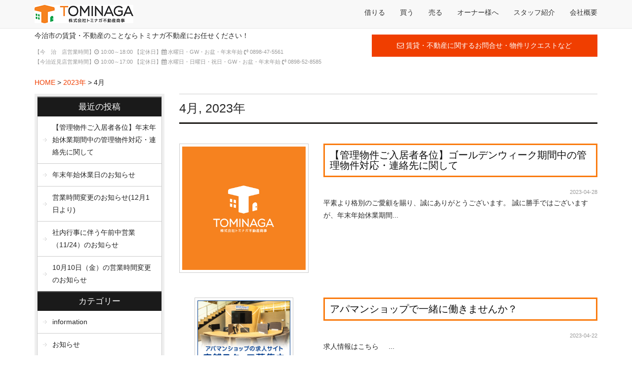

--- FILE ---
content_type: text/html; charset=UTF-8
request_url: https://tominaga-f.co.jp/date/2023/04
body_size: 10188
content:
<!DOCTYPE html>
<html class="no-js" lang="ja">
<head>
<meta http-equiv="content-type" content="text/html; charset=UTF-8">


<!--======= Metas =======-->
<meta charset="utf-8">
<meta name="author" content="トミナガ不動産">
<meta name="robots" content="index,follow">
<meta http-equiv="content-style-type" content="text/css; charset=UTF-8">
<meta http-equiv="content-script-type" content="text/javascript; charset=UTF-8">
<meta http-equiv="content-language" content="ja">
<meta name="viewport" content="width=device-width, initial-scale = 1.0, user-scalable = no">

<!--======= CSS =======-->
<link rel="stylesheet" href="https://tominaga-f.co.jp/web/wp-content/themes/mgm_grid/style.css" type="text/css" media="screen" />
<link rel="stylesheet" href="https://tominaga-f.co.jp/web/wp-content/themes/mgm_grid/css/bootstrap.min.css" type="text/css" media="screen" />
<link rel="stylesheet" href="https://tominaga-f.co.jp/web/wp-content/themes/mgm_grid/css/carousel.css" type="text/css" media="screen" />
<link rel="stylesheet" href="https://tominaga-f.co.jp/web/wp-content/themes/mgm_grid/css/top.css" type="text/css" media="screen" />
<link rel="stylesheet" href="https://tominaga-f.co.jp/web/wp-content/themes/mgm_grid/css/slick.css" type="text/css" media="screen" />
<!--======= webicon =======-->
<link rel="stylesheet" href="http://maxcdn.bootstrapcdn.com/font-awesome/4.3.0/css/font-awesome.min.css">

<!--======= webfont =======-->
<link href='https://fonts.googleapis.com/css?family=Oswald:300' rel='stylesheet' type='text/css'>

<!--======= JS =======-->
<script src="//ajax.googleapis.com/ajax/libs/jquery/1.8.2/jquery.min.js"></script>
<script type="text/javascript" src="https://tominaga-f.co.jp/web/wp-content/themes/mgm_grid/js/easing.js"></script>
<script type="text/javascript" src="https://tominaga-f.co.jp/web/wp-content/themes/mgm_grid/js/nav.js"></script>


<!--[if lt IE 9]>
<![endif]-->

<!--[if lt IE 8]>
<![endif]-->

<script type="text/javascript" src="https://tominaga-f.co.jp/web/wp-content/themes/mgm_grid/js/modernizr.js"></script>

		<!-- All in One SEO 4.0.18 -->
		<title>4月, 2023 | 株式会社トミナガ不動産商事 今治市 賃貸 不動産 賃貸マンション</title>
		<meta name="robots" content="noindex, max-snippet:-1, max-image-preview:large, max-video-preview:-1"/>
		<link rel="canonical" href="https://tominaga-f.co.jp/date/2023/04" />

		<!-- Global site tag (gtag.js) - Google Analytics -->
<script async src="https://www.googletagmanager.com/gtag/js?id=UA-234699948-1"></script>
<script>
 window.dataLayer = window.dataLayer || [];
 function gtag(){dataLayer.push(arguments);}
 gtag('js', new Date());

 gtag('config', 'UA-234699948-1');
</script>
		<script type="application/ld+json" class="aioseo-schema">
			{"@context":"https:\/\/schema.org","@graph":[{"@type":"WebSite","@id":"https:\/\/tominaga-f.co.jp\/#website","url":"https:\/\/tominaga-f.co.jp\/","name":"\u682a\u5f0f\u4f1a\u793e\u30c8\u30df\u30ca\u30ac\u4e0d\u52d5\u7523\u5546\u4e8b \u4eca\u6cbb\u5e02\u3000\u8cc3\u8cb8\u3000\u4e0d\u52d5\u7523\u3000\u8cc3\u8cb8\u30de\u30f3\u30b7\u30e7\u30f3","publisher":{"@id":"https:\/\/tominaga-f.co.jp\/#organization"}},{"@type":"Organization","@id":"https:\/\/tominaga-f.co.jp\/#organization","name":"\u682a\u5f0f\u4f1a\u793e\u30c8\u30df\u30ca\u30ac\u4e0d\u52d5\u7523\u5546\u4e8b \u4eca\u6cbb\u5e02\u3000\u8cc3\u8cb8\u3000\u4e0d\u52d5\u7523\u3000\u8cc3\u8cb8\u30de\u30f3\u30b7\u30e7\u30f3","url":"https:\/\/tominaga-f.co.jp\/"},{"@type":"BreadcrumbList","@id":"https:\/\/tominaga-f.co.jp\/date\/2023\/04\/#breadcrumblist","itemListElement":[{"@type":"ListItem","@id":"https:\/\/tominaga-f.co.jp\/#listItem","position":"1","item":{"@id":"https:\/\/tominaga-f.co.jp\/#item","name":"\u30db\u30fc\u30e0","description":"\u611b\u5a9b\u770c\u30fb\u4eca\u6cbb\u5e02\u3067\u8cc3\u8cb8\u30de\u30f3\u30b7\u30e7\u30f3\u30fb\u30a2\u30d1\u30fc\u30c8\u3092\u304a\u63a2\u3057\u306e\u65b9\u306f\u5275\u696d\u662d\u548c57\u5e74\u306e\u8001\u8217\u5e97 \u30c8\u30df\u30ca\u30ac\u4e0d\u52d5\u7523\u306b\u304a\u4efb\u305b\uff01\u4eba\u6c17\u306e\u8cc3\u8cb8\u7269\u4ef6\u3001\u30da\u30c3\u30c8\u53ef\u8cc3\u8cb8\u7269\u4ef6\u306a\u3069\u3082\u3054\u7d39\u4ecb\u3044\u305f\u3057\u307e\u3059\uff01\u8cc3\u8cb8\u4ee5\u5916\u306b\u3082\u571f\u5730\u30fb\u58f2\u8cb7\u7269\u4ef6\u306a\u3069\u4e0d\u52d5\u7523\u60c5\u5831\u3092\u5e45\u5e83\u304f\u53d6\u308a\u6271\u3063\u3066\u304a\u308a\u307e\u3059\u3002","url":"https:\/\/tominaga-f.co.jp\/"},"nextItem":"https:\/\/tominaga-f.co.jp\/date\/2023\/#listItem"},{"@type":"ListItem","@id":"https:\/\/tominaga-f.co.jp\/date\/2023\/#listItem","position":"2","item":{"@id":"https:\/\/tominaga-f.co.jp\/date\/2023\/#item","name":"2023","url":"https:\/\/tominaga-f.co.jp\/date\/2023\/"},"nextItem":"https:\/\/tominaga-f.co.jp\/date\/2023\/04\/#listItem","previousItem":"https:\/\/tominaga-f.co.jp\/#listItem"},{"@type":"ListItem","@id":"https:\/\/tominaga-f.co.jp\/date\/2023\/04\/#listItem","position":"3","item":{"@id":"https:\/\/tominaga-f.co.jp\/date\/2023\/04\/#item","name":"4\u6708, 2023","url":"https:\/\/tominaga-f.co.jp\/date\/2023\/04\/"},"previousItem":"https:\/\/tominaga-f.co.jp\/date\/2023\/#listItem"}]},{"@type":"CollectionPage","@id":"https:\/\/tominaga-f.co.jp\/date\/2023\/04\/#collectionpage","url":"https:\/\/tominaga-f.co.jp\/date\/2023\/04\/","name":"4\u6708, 2023 | \u682a\u5f0f\u4f1a\u793e\u30c8\u30df\u30ca\u30ac\u4e0d\u52d5\u7523\u5546\u4e8b \u4eca\u6cbb\u5e02 \u8cc3\u8cb8 \u4e0d\u52d5\u7523 \u8cc3\u8cb8\u30de\u30f3\u30b7\u30e7\u30f3","inLanguage":"ja","isPartOf":{"@id":"https:\/\/tominaga-f.co.jp\/#website"},"breadcrumb":{"@id":"https:\/\/tominaga-f.co.jp\/date\/2023\/04\/#breadcrumblist"}}]}
		</script>
		<script type="text/javascript" >
			window.ga=window.ga||function(){(ga.q=ga.q||[]).push(arguments)};ga.l=+new Date;
			ga('create', "UA-25380124-1", 'auto');
			ga('send', 'pageview');
		</script>
		<script async src="https://www.google-analytics.com/analytics.js"></script>
		<!-- All in One SEO -->

<script type="text/javascript">
/* <![CDATA[ */
window._wpemojiSettings = {"baseUrl":"https:\/\/s.w.org\/images\/core\/emoji\/15.0.3\/72x72\/","ext":".png","svgUrl":"https:\/\/s.w.org\/images\/core\/emoji\/15.0.3\/svg\/","svgExt":".svg","source":{"concatemoji":"https:\/\/tominaga-f.co.jp\/web\/wp-includes\/js\/wp-emoji-release.min.js?ver=6.5.7"}};
/*! This file is auto-generated */
!function(i,n){var o,s,e;function c(e){try{var t={supportTests:e,timestamp:(new Date).valueOf()};sessionStorage.setItem(o,JSON.stringify(t))}catch(e){}}function p(e,t,n){e.clearRect(0,0,e.canvas.width,e.canvas.height),e.fillText(t,0,0);var t=new Uint32Array(e.getImageData(0,0,e.canvas.width,e.canvas.height).data),r=(e.clearRect(0,0,e.canvas.width,e.canvas.height),e.fillText(n,0,0),new Uint32Array(e.getImageData(0,0,e.canvas.width,e.canvas.height).data));return t.every(function(e,t){return e===r[t]})}function u(e,t,n){switch(t){case"flag":return n(e,"\ud83c\udff3\ufe0f\u200d\u26a7\ufe0f","\ud83c\udff3\ufe0f\u200b\u26a7\ufe0f")?!1:!n(e,"\ud83c\uddfa\ud83c\uddf3","\ud83c\uddfa\u200b\ud83c\uddf3")&&!n(e,"\ud83c\udff4\udb40\udc67\udb40\udc62\udb40\udc65\udb40\udc6e\udb40\udc67\udb40\udc7f","\ud83c\udff4\u200b\udb40\udc67\u200b\udb40\udc62\u200b\udb40\udc65\u200b\udb40\udc6e\u200b\udb40\udc67\u200b\udb40\udc7f");case"emoji":return!n(e,"\ud83d\udc26\u200d\u2b1b","\ud83d\udc26\u200b\u2b1b")}return!1}function f(e,t,n){var r="undefined"!=typeof WorkerGlobalScope&&self instanceof WorkerGlobalScope?new OffscreenCanvas(300,150):i.createElement("canvas"),a=r.getContext("2d",{willReadFrequently:!0}),o=(a.textBaseline="top",a.font="600 32px Arial",{});return e.forEach(function(e){o[e]=t(a,e,n)}),o}function t(e){var t=i.createElement("script");t.src=e,t.defer=!0,i.head.appendChild(t)}"undefined"!=typeof Promise&&(o="wpEmojiSettingsSupports",s=["flag","emoji"],n.supports={everything:!0,everythingExceptFlag:!0},e=new Promise(function(e){i.addEventListener("DOMContentLoaded",e,{once:!0})}),new Promise(function(t){var n=function(){try{var e=JSON.parse(sessionStorage.getItem(o));if("object"==typeof e&&"number"==typeof e.timestamp&&(new Date).valueOf()<e.timestamp+604800&&"object"==typeof e.supportTests)return e.supportTests}catch(e){}return null}();if(!n){if("undefined"!=typeof Worker&&"undefined"!=typeof OffscreenCanvas&&"undefined"!=typeof URL&&URL.createObjectURL&&"undefined"!=typeof Blob)try{var e="postMessage("+f.toString()+"("+[JSON.stringify(s),u.toString(),p.toString()].join(",")+"));",r=new Blob([e],{type:"text/javascript"}),a=new Worker(URL.createObjectURL(r),{name:"wpTestEmojiSupports"});return void(a.onmessage=function(e){c(n=e.data),a.terminate(),t(n)})}catch(e){}c(n=f(s,u,p))}t(n)}).then(function(e){for(var t in e)n.supports[t]=e[t],n.supports.everything=n.supports.everything&&n.supports[t],"flag"!==t&&(n.supports.everythingExceptFlag=n.supports.everythingExceptFlag&&n.supports[t]);n.supports.everythingExceptFlag=n.supports.everythingExceptFlag&&!n.supports.flag,n.DOMReady=!1,n.readyCallback=function(){n.DOMReady=!0}}).then(function(){return e}).then(function(){var e;n.supports.everything||(n.readyCallback(),(e=n.source||{}).concatemoji?t(e.concatemoji):e.wpemoji&&e.twemoji&&(t(e.twemoji),t(e.wpemoji)))}))}((window,document),window._wpemojiSettings);
/* ]]> */
</script>
	<style type="text/css">
	.wp-pagenavi{float:left !important; }
	</style>
  <style id='wp-emoji-styles-inline-css' type='text/css'>

	img.wp-smiley, img.emoji {
		display: inline !important;
		border: none !important;
		box-shadow: none !important;
		height: 1em !important;
		width: 1em !important;
		margin: 0 0.07em !important;
		vertical-align: -0.1em !important;
		background: none !important;
		padding: 0 !important;
	}
</style>
<link rel='stylesheet' id='wp-block-library-css' href='https://tominaga-f.co.jp/web/wp-includes/css/dist/block-library/style.min.css?ver=6.5.7' type='text/css' media='all' />
<style id='classic-theme-styles-inline-css' type='text/css'>
/*! This file is auto-generated */
.wp-block-button__link{color:#fff;background-color:#32373c;border-radius:9999px;box-shadow:none;text-decoration:none;padding:calc(.667em + 2px) calc(1.333em + 2px);font-size:1.125em}.wp-block-file__button{background:#32373c;color:#fff;text-decoration:none}
</style>
<style id='global-styles-inline-css' type='text/css'>
body{--wp--preset--color--black: #000000;--wp--preset--color--cyan-bluish-gray: #abb8c3;--wp--preset--color--white: #ffffff;--wp--preset--color--pale-pink: #f78da7;--wp--preset--color--vivid-red: #cf2e2e;--wp--preset--color--luminous-vivid-orange: #ff6900;--wp--preset--color--luminous-vivid-amber: #fcb900;--wp--preset--color--light-green-cyan: #7bdcb5;--wp--preset--color--vivid-green-cyan: #00d084;--wp--preset--color--pale-cyan-blue: #8ed1fc;--wp--preset--color--vivid-cyan-blue: #0693e3;--wp--preset--color--vivid-purple: #9b51e0;--wp--preset--gradient--vivid-cyan-blue-to-vivid-purple: linear-gradient(135deg,rgba(6,147,227,1) 0%,rgb(155,81,224) 100%);--wp--preset--gradient--light-green-cyan-to-vivid-green-cyan: linear-gradient(135deg,rgb(122,220,180) 0%,rgb(0,208,130) 100%);--wp--preset--gradient--luminous-vivid-amber-to-luminous-vivid-orange: linear-gradient(135deg,rgba(252,185,0,1) 0%,rgba(255,105,0,1) 100%);--wp--preset--gradient--luminous-vivid-orange-to-vivid-red: linear-gradient(135deg,rgba(255,105,0,1) 0%,rgb(207,46,46) 100%);--wp--preset--gradient--very-light-gray-to-cyan-bluish-gray: linear-gradient(135deg,rgb(238,238,238) 0%,rgb(169,184,195) 100%);--wp--preset--gradient--cool-to-warm-spectrum: linear-gradient(135deg,rgb(74,234,220) 0%,rgb(151,120,209) 20%,rgb(207,42,186) 40%,rgb(238,44,130) 60%,rgb(251,105,98) 80%,rgb(254,248,76) 100%);--wp--preset--gradient--blush-light-purple: linear-gradient(135deg,rgb(255,206,236) 0%,rgb(152,150,240) 100%);--wp--preset--gradient--blush-bordeaux: linear-gradient(135deg,rgb(254,205,165) 0%,rgb(254,45,45) 50%,rgb(107,0,62) 100%);--wp--preset--gradient--luminous-dusk: linear-gradient(135deg,rgb(255,203,112) 0%,rgb(199,81,192) 50%,rgb(65,88,208) 100%);--wp--preset--gradient--pale-ocean: linear-gradient(135deg,rgb(255,245,203) 0%,rgb(182,227,212) 50%,rgb(51,167,181) 100%);--wp--preset--gradient--electric-grass: linear-gradient(135deg,rgb(202,248,128) 0%,rgb(113,206,126) 100%);--wp--preset--gradient--midnight: linear-gradient(135deg,rgb(2,3,129) 0%,rgb(40,116,252) 100%);--wp--preset--font-size--small: 13px;--wp--preset--font-size--medium: 20px;--wp--preset--font-size--large: 36px;--wp--preset--font-size--x-large: 42px;--wp--preset--spacing--20: 0.44rem;--wp--preset--spacing--30: 0.67rem;--wp--preset--spacing--40: 1rem;--wp--preset--spacing--50: 1.5rem;--wp--preset--spacing--60: 2.25rem;--wp--preset--spacing--70: 3.38rem;--wp--preset--spacing--80: 5.06rem;--wp--preset--shadow--natural: 6px 6px 9px rgba(0, 0, 0, 0.2);--wp--preset--shadow--deep: 12px 12px 50px rgba(0, 0, 0, 0.4);--wp--preset--shadow--sharp: 6px 6px 0px rgba(0, 0, 0, 0.2);--wp--preset--shadow--outlined: 6px 6px 0px -3px rgba(255, 255, 255, 1), 6px 6px rgba(0, 0, 0, 1);--wp--preset--shadow--crisp: 6px 6px 0px rgba(0, 0, 0, 1);}:where(.is-layout-flex){gap: 0.5em;}:where(.is-layout-grid){gap: 0.5em;}body .is-layout-flex{display: flex;}body .is-layout-flex{flex-wrap: wrap;align-items: center;}body .is-layout-flex > *{margin: 0;}body .is-layout-grid{display: grid;}body .is-layout-grid > *{margin: 0;}:where(.wp-block-columns.is-layout-flex){gap: 2em;}:where(.wp-block-columns.is-layout-grid){gap: 2em;}:where(.wp-block-post-template.is-layout-flex){gap: 1.25em;}:where(.wp-block-post-template.is-layout-grid){gap: 1.25em;}.has-black-color{color: var(--wp--preset--color--black) !important;}.has-cyan-bluish-gray-color{color: var(--wp--preset--color--cyan-bluish-gray) !important;}.has-white-color{color: var(--wp--preset--color--white) !important;}.has-pale-pink-color{color: var(--wp--preset--color--pale-pink) !important;}.has-vivid-red-color{color: var(--wp--preset--color--vivid-red) !important;}.has-luminous-vivid-orange-color{color: var(--wp--preset--color--luminous-vivid-orange) !important;}.has-luminous-vivid-amber-color{color: var(--wp--preset--color--luminous-vivid-amber) !important;}.has-light-green-cyan-color{color: var(--wp--preset--color--light-green-cyan) !important;}.has-vivid-green-cyan-color{color: var(--wp--preset--color--vivid-green-cyan) !important;}.has-pale-cyan-blue-color{color: var(--wp--preset--color--pale-cyan-blue) !important;}.has-vivid-cyan-blue-color{color: var(--wp--preset--color--vivid-cyan-blue) !important;}.has-vivid-purple-color{color: var(--wp--preset--color--vivid-purple) !important;}.has-black-background-color{background-color: var(--wp--preset--color--black) !important;}.has-cyan-bluish-gray-background-color{background-color: var(--wp--preset--color--cyan-bluish-gray) !important;}.has-white-background-color{background-color: var(--wp--preset--color--white) !important;}.has-pale-pink-background-color{background-color: var(--wp--preset--color--pale-pink) !important;}.has-vivid-red-background-color{background-color: var(--wp--preset--color--vivid-red) !important;}.has-luminous-vivid-orange-background-color{background-color: var(--wp--preset--color--luminous-vivid-orange) !important;}.has-luminous-vivid-amber-background-color{background-color: var(--wp--preset--color--luminous-vivid-amber) !important;}.has-light-green-cyan-background-color{background-color: var(--wp--preset--color--light-green-cyan) !important;}.has-vivid-green-cyan-background-color{background-color: var(--wp--preset--color--vivid-green-cyan) !important;}.has-pale-cyan-blue-background-color{background-color: var(--wp--preset--color--pale-cyan-blue) !important;}.has-vivid-cyan-blue-background-color{background-color: var(--wp--preset--color--vivid-cyan-blue) !important;}.has-vivid-purple-background-color{background-color: var(--wp--preset--color--vivid-purple) !important;}.has-black-border-color{border-color: var(--wp--preset--color--black) !important;}.has-cyan-bluish-gray-border-color{border-color: var(--wp--preset--color--cyan-bluish-gray) !important;}.has-white-border-color{border-color: var(--wp--preset--color--white) !important;}.has-pale-pink-border-color{border-color: var(--wp--preset--color--pale-pink) !important;}.has-vivid-red-border-color{border-color: var(--wp--preset--color--vivid-red) !important;}.has-luminous-vivid-orange-border-color{border-color: var(--wp--preset--color--luminous-vivid-orange) !important;}.has-luminous-vivid-amber-border-color{border-color: var(--wp--preset--color--luminous-vivid-amber) !important;}.has-light-green-cyan-border-color{border-color: var(--wp--preset--color--light-green-cyan) !important;}.has-vivid-green-cyan-border-color{border-color: var(--wp--preset--color--vivid-green-cyan) !important;}.has-pale-cyan-blue-border-color{border-color: var(--wp--preset--color--pale-cyan-blue) !important;}.has-vivid-cyan-blue-border-color{border-color: var(--wp--preset--color--vivid-cyan-blue) !important;}.has-vivid-purple-border-color{border-color: var(--wp--preset--color--vivid-purple) !important;}.has-vivid-cyan-blue-to-vivid-purple-gradient-background{background: var(--wp--preset--gradient--vivid-cyan-blue-to-vivid-purple) !important;}.has-light-green-cyan-to-vivid-green-cyan-gradient-background{background: var(--wp--preset--gradient--light-green-cyan-to-vivid-green-cyan) !important;}.has-luminous-vivid-amber-to-luminous-vivid-orange-gradient-background{background: var(--wp--preset--gradient--luminous-vivid-amber-to-luminous-vivid-orange) !important;}.has-luminous-vivid-orange-to-vivid-red-gradient-background{background: var(--wp--preset--gradient--luminous-vivid-orange-to-vivid-red) !important;}.has-very-light-gray-to-cyan-bluish-gray-gradient-background{background: var(--wp--preset--gradient--very-light-gray-to-cyan-bluish-gray) !important;}.has-cool-to-warm-spectrum-gradient-background{background: var(--wp--preset--gradient--cool-to-warm-spectrum) !important;}.has-blush-light-purple-gradient-background{background: var(--wp--preset--gradient--blush-light-purple) !important;}.has-blush-bordeaux-gradient-background{background: var(--wp--preset--gradient--blush-bordeaux) !important;}.has-luminous-dusk-gradient-background{background: var(--wp--preset--gradient--luminous-dusk) !important;}.has-pale-ocean-gradient-background{background: var(--wp--preset--gradient--pale-ocean) !important;}.has-electric-grass-gradient-background{background: var(--wp--preset--gradient--electric-grass) !important;}.has-midnight-gradient-background{background: var(--wp--preset--gradient--midnight) !important;}.has-small-font-size{font-size: var(--wp--preset--font-size--small) !important;}.has-medium-font-size{font-size: var(--wp--preset--font-size--medium) !important;}.has-large-font-size{font-size: var(--wp--preset--font-size--large) !important;}.has-x-large-font-size{font-size: var(--wp--preset--font-size--x-large) !important;}
.wp-block-navigation a:where(:not(.wp-element-button)){color: inherit;}
:where(.wp-block-post-template.is-layout-flex){gap: 1.25em;}:where(.wp-block-post-template.is-layout-grid){gap: 1.25em;}
:where(.wp-block-columns.is-layout-flex){gap: 2em;}:where(.wp-block-columns.is-layout-grid){gap: 2em;}
.wp-block-pullquote{font-size: 1.5em;line-height: 1.6;}
</style>
<link rel='stylesheet' id='biz-cal-style-css' href='https://tominaga-f.co.jp/web/wp-content/plugins/biz-calendar/biz-cal.css?ver=2.2.0' type='text/css' media='all' />
<link rel='stylesheet' id='wc-shortcodes-style-css' href='https://tominaga-f.co.jp/web/wp-content/plugins/wc-shortcodes/public/assets/css/style.css?ver=3.46' type='text/css' media='all' />
<link rel='stylesheet' id='wordpresscanvas-font-awesome-css' href='https://tominaga-f.co.jp/web/wp-content/plugins/wc-shortcodes/public/assets/css/font-awesome.min.css?ver=4.7.0' type='text/css' media='all' />
<link rel='stylesheet' id='jquery.lightbox.min.css-css' href='https://tominaga-f.co.jp/web/wp-content/plugins/wp-jquery-lightbox/styles/lightbox.min.css?ver=1.4.8' type='text/css' media='all' />
<link rel='stylesheet' id='wp-pagenavi-style-css' href='https://tominaga-f.co.jp/web/wp-content/plugins/wp-pagenavi-style/css/css3_black.css?ver=1.0' type='text/css' media='all' />
<script type="text/javascript" src="https://tominaga-f.co.jp/web/wp-includes/js/jquery/jquery.min.js?ver=3.7.1" id="jquery-core-js"></script>
<script type="text/javascript" src="https://tominaga-f.co.jp/web/wp-includes/js/jquery/jquery-migrate.min.js?ver=3.4.1" id="jquery-migrate-js"></script>
<script type="text/javascript" id="biz-cal-script-js-extra">
/* <![CDATA[ */
var bizcalOptions = {"holiday_title":"\u5b9a\u4f11\u65e5","wed":"on","temp_holidays":"2025-11-18\r\n2025-12-29\r\n2025-12-30\r\n2025-12-31\r\n2026-01-01\r\n2026-01-02\r\n2026-01-03\r\n2026-01-04\r\n2026-01-05","temp_weekdays":"2026-01-07","eventday_title":"12\/28\u306f12\u6642\u8fc4\u306e\u55b6\u696d(PM\u4f11\u696d)","eventday_url":"","eventdays":"2025-12-28","month_limit":"\u6307\u5b9a","nextmonthlimit":"1","prevmonthlimit":"0","plugindir":"https:\/\/tominaga-f.co.jp\/web\/wp-content\/plugins\/biz-calendar\/","national_holiday":""};
/* ]]> */
</script>
<script type="text/javascript" src="https://tominaga-f.co.jp/web/wp-content/plugins/biz-calendar/calendar.js?ver=2.2.0" id="biz-cal-script-js"></script>
<link rel="https://api.w.org/" href="https://tominaga-f.co.jp/wp-json/" /><link rel="EditURI" type="application/rsd+xml" title="RSD" href="https://tominaga-f.co.jp/web/xmlrpc.php?rsd" />
	<style type="text/css">
	 .wp-pagenavi
	{
		font-size:12px !important;
	}
	</style>
	<style type="text/css">.recentcomments a{display:inline !important;padding:0 !important;margin:0 !important;}</style></head>
<body>
<!--======= headder =======--> 




<nav class="navbar navbar-default navbar-fixed-top">
<div class="container">
      <div class="navbar-header">
        <button type="button" class="navbar-toggle collapsed" data-toggle="collapse" data-target="#patern" aria-expanded="false">
          <span class="icon-bar"></span>
          <span class="icon-bar"></span>
          <span class="icon-bar"></span>
        </button>
  			<p class="m10-top"><a href="https://tominaga-f.co.jp"><img src="https://tominaga-f.co.jp/web/wp-content/themes/mgm_grid/images/logo.png" alt="今治市の賃貸・不動産のことならトミナガ不動産にお任せください！"></a></p>
      </div>

      <div id="patern" class="navbar-collapse collapse" aria-expanded="false" style="height: 1px;">
        <ul class="nav navbar-nav navbar-right cu">
          <li><a href="https://tominaga-f.co.jp/rental/">借りる</a></li>
          <li><a href="https://tominaga-f.co.jp/buy/">買う</a></li>
          <li><a href="https://tominaga-f.co.jp/sell/">売る</a></li>
          <li><a href="https://tominaga-f.co.jp/owner/">オーナー様へ</a></li>
          <li><a href="https://tominaga-f.co.jp/staff/">スタッフ紹介</a></li>
          <li><a href="https://tominaga-f.co.jp/company/">会社概要</a></li>
        </ul>
      </div>
      </div>
    </nav>

<!-- #head -->
<div class="header m60-top">
  <div class="container">
    <div class="row">
        <div class="col-sm-7">
        <p>今治市の賃貸・不動産のことならトミナガ不動産にお任せください！</p>
        <p class="txt-small">【今　治　店営業時間】<i class="fa fa-clock-o" aria-hidden="true"></i> 10:00～18:00 【定休日】<i class="fa fa-calendar" aria-hidden="true"></i> 水曜日・GW・お盆・年末年始 <i class="fa fa-volume-control-phone" aria-hidden="true"></i> 0898-47-5561<br>
        【今治近見店営業時間】<i class="fa fa-clock-o" aria-hidden="true"></i> 10:00～17:00 【定休日】<i class="fa fa-calendar" aria-hidden="true"></i> 水曜日・日曜日・祝日・GW・お盆・年末年始 <i class="fa fa-volume-control-phone" aria-hidden="true"></i> 0898-52-8585</p>        

      </div>
          <div class="col-sm-5 col-xs-none">
        <div class="bt_request"><a href="https://tominaga-f.co.jp/contact/"><i class="fa fa-envelope-o" aria-hidden="true"></i> 賃貸・不動産に関するお問合せ・物件リクエストなど</a></div>
      </div>
        </div>
      </div>
    </div>

<!-- #PAN -->
<div id="pls">
<div class="container">
<div class="row">
<div class="col-md-12">
<div id="pan">
    <!-- Breadcrumb NavXT 6.6.0 -->
<span property="itemListElement" typeof="ListItem"><a property="item" typeof="WebPage" title="株式会社トミナガ不動産商事 今治市　賃貸　不動産　賃貸マンションへ移動" href="https://tominaga-f.co.jp" class="home"><span property="name">HOME</span></a><meta property="position" content="1"></span> &gt; <span property="itemListElement" typeof="ListItem"><a property="item" typeof="WebPage" title="2023年のアーカイブへ移動" href="https://tominaga-f.co.jp/date/2023" class="archive date-year"><span property="name">2023年</span></a><meta property="position" content="2"></span> &gt; <span property="itemListElement" typeof="ListItem"><span property="name">4月</span><meta property="position" content="3"></span>  </div></div></div></div></div>
<!-- メインコンテンツ -->
<div class="container">
<div class="row">
<div class="col-md-9 col-md-push-3">
<div id="main">
               <!-- カテゴリーアーカイブの場合 *2 -->
       <!-- 年月を表示 -->
        <h1 class="pagetitle"> 4月, 2023年</h1>
<!-- 年別アーカイブの場合 *2 -->
       

<div class="row">
          
    <div class="col-sm-12 m40-bottom">
    <div class="row">
    <div class="col-sm-4">
    <div class="pickup"><p>
        <a href="https://tominaga-f.co.jp/information/22952">
	  <img src="https://tominaga-f.co.jp/web/wp-content/themes/mgm_grid/images/eye.jpg" alt="*" /></a></p></div>
      </div>
<div class="col-sm-8">
      <h2 id="post-22952"><a href="https://tominaga-f.co.jp/information/22952">
        【管理物件ご入居者各位】ゴールデンウィーク期間中の管理物件対応・連絡先に関して        </a></h2>
      <div id="date">
        2023-04-28</div>
        
<p>
          
平素より格別のご愛顧を賜り、誠にありがとうございます。 誠に勝手ではございますが、年末年始休業期間...          </p>        
      </div>
      </div>
      </div>


          
    <div class="col-sm-12 m40-bottom">
    <div class="row">
    <div class="col-sm-4">
    <div class="pickup"><p>
        <a href="https://tominaga-f.co.jp/information/22947">
	  <img width="200" height="200" src="https://tominaga-f.co.jp/web/wp-content/uploads/2023/04/bnr_200x200_B.jpg" class="attachment-post-thumbnail size-post-thumbnail wp-post-image" alt="" decoding="async" /></a></p></div>
      </div>
<div class="col-sm-8">
      <h2 id="post-22947"><a href="https://tominaga-f.co.jp/information/22947">
        アパマンショップで一緒に働きませんか？        </a></h2>
      <div id="date">
        2023-04-22</div>
        
<p>
          
求人情報はこちら
&nbsp;
&nbsp;
...          </p>        
      </div>
      </div>
      </div>


          
    <div class="col-sm-12 m40-bottom">
    <div class="row">
    <div class="col-sm-4">
    <div class="pickup"><p>
        <a href="https://tominaga-f.co.jp/news/22938">
	  <img width="335" height="261" src="https://tominaga-f.co.jp/web/wp-content/uploads/2023/04/s.jpg" class="attachment-post-thumbnail size-post-thumbnail wp-post-image" alt="" decoding="async" fetchpriority="high" srcset="https://tominaga-f.co.jp/web/wp-content/uploads/2023/04/s.jpg 335w, https://tominaga-f.co.jp/web/wp-content/uploads/2023/04/s-300x234.jpg 300w" sizes="(max-width: 335px) 100vw, 335px" /></a></p></div>
      </div>
<div class="col-sm-8">
      <h2 id="post-22938"><a href="https://tominaga-f.co.jp/news/22938">
        ゴールデンウィーク期間中の営業日と休業日のお知らせ        </a></h2>
      <div id="date">
        2023-04-11</div>
        
<p>
          誠に勝手ながら、ゴールデン期間中の営業日及び休業日を下記のとおりとさせていただきます。
■ゴールデン...          </p>        
      </div>
      </div>
      </div>


        
    
	</div>
    </div>
</div>
<!-- サイドバー（右側） -->

<div class="col-md-3 col-md-pull-9">
  <div id="sidebar">
    <div id="sidebar1">
      <div id="sidebar_box">
        
		<div>
		<h3>最近の投稿</h3>
		<ul>
											<li>
					<a href="https://tominaga-f.co.jp/information/24256">【管理物件ご入居者各位】年末年始休業期間中の管理物件対応・連絡先に関して</a>
									</li>
											<li>
					<a href="https://tominaga-f.co.jp/information/23976">年末年始休業日のお知らせ</a>
									</li>
											<li>
					<a href="https://tominaga-f.co.jp/information/24236">営業時間変更のお知らせ(12月1日より)</a>
									</li>
											<li>
					<a href="https://tominaga-f.co.jp/news/24233">社内行事に伴う午前中営業（11/24）のお知らせ</a>
									</li>
											<li>
					<a href="https://tominaga-f.co.jp/news/24217">10月10日（金）の営業時間変更のお知らせ</a>
									</li>
					</ul>

		</div><div><h3>カテゴリー</h3>
			<ul>
					<li class="cat-item cat-item-1"><a href="https://tominaga-f.co.jp/category/information">information</a>
</li>
	<li class="cat-item cat-item-2"><a href="https://tominaga-f.co.jp/category/news">お知らせ</a>
</li>
	<li class="cat-item cat-item-5"><a href="https://tominaga-f.co.jp/category/campaign">キャンペーン</a>
</li>
	<li class="cat-item cat-item-3"><a href="https://tominaga-f.co.jp/category/chiiki-column">地域コラム</a>
</li>
			</ul>

			</div><div><h3>アーカイブ</h3>
			<ul>
					<li><a href='https://tominaga-f.co.jp/date/2025/12'>2025年12月</a></li>
	<li><a href='https://tominaga-f.co.jp/date/2025/11'>2025年11月</a></li>
	<li><a href='https://tominaga-f.co.jp/date/2025/10'>2025年10月</a></li>
	<li><a href='https://tominaga-f.co.jp/date/2025/09'>2025年9月</a></li>
	<li><a href='https://tominaga-f.co.jp/date/2025/08'>2025年8月</a></li>
	<li><a href='https://tominaga-f.co.jp/date/2025/07'>2025年7月</a></li>
	<li><a href='https://tominaga-f.co.jp/date/2025/05'>2025年5月</a></li>
	<li><a href='https://tominaga-f.co.jp/date/2025/04'>2025年4月</a></li>
	<li><a href='https://tominaga-f.co.jp/date/2025/03'>2025年3月</a></li>
	<li><a href='https://tominaga-f.co.jp/date/2025/02'>2025年2月</a></li>
	<li><a href='https://tominaga-f.co.jp/date/2024/12'>2024年12月</a></li>
	<li><a href='https://tominaga-f.co.jp/date/2024/11'>2024年11月</a></li>
	<li><a href='https://tominaga-f.co.jp/date/2024/08'>2024年8月</a></li>
	<li><a href='https://tominaga-f.co.jp/date/2024/07'>2024年7月</a></li>
	<li><a href='https://tominaga-f.co.jp/date/2024/06'>2024年6月</a></li>
	<li><a href='https://tominaga-f.co.jp/date/2024/04'>2024年4月</a></li>
	<li><a href='https://tominaga-f.co.jp/date/2024/03'>2024年3月</a></li>
	<li><a href='https://tominaga-f.co.jp/date/2024/02'>2024年2月</a></li>
	<li><a href='https://tominaga-f.co.jp/date/2023/12'>2023年12月</a></li>
	<li><a href='https://tominaga-f.co.jp/date/2023/11'>2023年11月</a></li>
	<li><a href='https://tominaga-f.co.jp/date/2023/10'>2023年10月</a></li>
	<li><a href='https://tominaga-f.co.jp/date/2023/08'>2023年8月</a></li>
	<li><a href='https://tominaga-f.co.jp/date/2023/07'>2023年7月</a></li>
	<li><a href='https://tominaga-f.co.jp/date/2023/05'>2023年5月</a></li>
	<li><a href='https://tominaga-f.co.jp/date/2023/04' aria-current="page">2023年4月</a></li>
	<li><a href='https://tominaga-f.co.jp/date/2023/03'>2023年3月</a></li>
	<li><a href='https://tominaga-f.co.jp/date/2023/02'>2023年2月</a></li>
	<li><a href='https://tominaga-f.co.jp/date/2023/01'>2023年1月</a></li>
	<li><a href='https://tominaga-f.co.jp/date/2022/12'>2022年12月</a></li>
	<li><a href='https://tominaga-f.co.jp/date/2022/10'>2022年10月</a></li>
	<li><a href='https://tominaga-f.co.jp/date/2022/08'>2022年8月</a></li>
	<li><a href='https://tominaga-f.co.jp/date/2022/07'>2022年7月</a></li>
	<li><a href='https://tominaga-f.co.jp/date/2022/05'>2022年5月</a></li>
	<li><a href='https://tominaga-f.co.jp/date/2022/04'>2022年4月</a></li>
	<li><a href='https://tominaga-f.co.jp/date/2022/03'>2022年3月</a></li>
	<li><a href='https://tominaga-f.co.jp/date/2022/02'>2022年2月</a></li>
	<li><a href='https://tominaga-f.co.jp/date/2022/01'>2022年1月</a></li>
	<li><a href='https://tominaga-f.co.jp/date/2021/09'>2021年9月</a></li>
	<li><a href='https://tominaga-f.co.jp/date/2021/08'>2021年8月</a></li>
	<li><a href='https://tominaga-f.co.jp/date/2021/04'>2021年4月</a></li>
	<li><a href='https://tominaga-f.co.jp/date/2021/03'>2021年3月</a></li>
	<li><a href='https://tominaga-f.co.jp/date/2021/01'>2021年1月</a></li>
	<li><a href='https://tominaga-f.co.jp/date/2020/12'>2020年12月</a></li>
	<li><a href='https://tominaga-f.co.jp/date/2020/11'>2020年11月</a></li>
	<li><a href='https://tominaga-f.co.jp/date/2020/10'>2020年10月</a></li>
	<li><a href='https://tominaga-f.co.jp/date/2020/08'>2020年8月</a></li>
	<li><a href='https://tominaga-f.co.jp/date/2020/06'>2020年6月</a></li>
	<li><a href='https://tominaga-f.co.jp/date/2020/04'>2020年4月</a></li>
	<li><a href='https://tominaga-f.co.jp/date/2020/03'>2020年3月</a></li>
	<li><a href='https://tominaga-f.co.jp/date/2020/02'>2020年2月</a></li>
	<li><a href='https://tominaga-f.co.jp/date/2019/12'>2019年12月</a></li>
	<li><a href='https://tominaga-f.co.jp/date/2019/09'>2019年9月</a></li>
	<li><a href='https://tominaga-f.co.jp/date/2019/08'>2019年8月</a></li>
	<li><a href='https://tominaga-f.co.jp/date/2019/07'>2019年7月</a></li>
	<li><a href='https://tominaga-f.co.jp/date/2019/05'>2019年5月</a></li>
	<li><a href='https://tominaga-f.co.jp/date/2019/03'>2019年3月</a></li>
	<li><a href='https://tominaga-f.co.jp/date/2019/01'>2019年1月</a></li>
	<li><a href='https://tominaga-f.co.jp/date/2018/12'>2018年12月</a></li>
	<li><a href='https://tominaga-f.co.jp/date/2018/11'>2018年11月</a></li>
	<li><a href='https://tominaga-f.co.jp/date/2018/09'>2018年9月</a></li>
	<li><a href='https://tominaga-f.co.jp/date/2018/08'>2018年8月</a></li>
	<li><a href='https://tominaga-f.co.jp/date/2018/06'>2018年6月</a></li>
	<li><a href='https://tominaga-f.co.jp/date/2018/05'>2018年5月</a></li>
	<li><a href='https://tominaga-f.co.jp/date/2018/04'>2018年4月</a></li>
	<li><a href='https://tominaga-f.co.jp/date/2018/02'>2018年2月</a></li>
	<li><a href='https://tominaga-f.co.jp/date/2018/01'>2018年1月</a></li>
	<li><a href='https://tominaga-f.co.jp/date/2017/12'>2017年12月</a></li>
	<li><a href='https://tominaga-f.co.jp/date/2017/09'>2017年9月</a></li>
	<li><a href='https://tominaga-f.co.jp/date/2017/07'>2017年7月</a></li>
	<li><a href='https://tominaga-f.co.jp/date/2017/05'>2017年5月</a></li>
	<li><a href='https://tominaga-f.co.jp/date/2017/04'>2017年4月</a></li>
	<li><a href='https://tominaga-f.co.jp/date/2017/01'>2017年1月</a></li>
	<li><a href='https://tominaga-f.co.jp/date/2016/12'>2016年12月</a></li>
	<li><a href='https://tominaga-f.co.jp/date/2016/11'>2016年11月</a></li>
			</ul>

			</div><div><h3>営業カレンダー</h3><div id='biz_calendar'></div></div>      </div>
    </div>
  </div>
</div>

</div></div>

<!--======= fotter =======-->

<p class="pageup"><a href="#pageup"><img src="https://tominaga-f.co.jp/web/wp-content/themes/mgm_grid/images/pageup.png"></a></p>
<div id="foot">
  <div class="container">
    <div class="row">
      <div class="col-xs-6 col-md-8">
        <div class="bt_request"><a href="https://tominaga-f.co.jp/contact/"><i class="fa fa-envelope-o" aria-hidden="true"></i> 賃貸・不動産に関するお問合せ・物件リクエストなど</a></div>
      </div>
      <div class="col-xs-6 col-md-2 txt-center"> <a href="#"><img src="https://tominaga-f.co.jp/web/wp-content/themes/mgm_grid/images/twitter.png" alt="Twitter"></a> </div>
      <div class="col-xs-6 col-md-2 txt-center"> <a href="#"><img src="https://tominaga-f.co.jp/web/wp-content/themes/mgm_grid/images/facebook.png" alt="facebook"></a> </div>
    </div>
  </div>
</div>
<div id="footerUpper">
  <div class="container">
    <div class="row">
      <div class="col-xs-6 col-sm-3 col-md-2">
        <h4><a href="https://tominaga-f.co.jp/rental/">借りる</a><i class="fa fa-external-link" aria-hidden="true"></i> </h4>
        <ul>
          <li><a href="https://tominaga-f.co.jp/rental_category/osusume">おすすめ物件</a></li>
          <li><a href="https://tominaga-f.co.jp/rental_category/tenpo">貸店舗・賃貸事務所</a></li>
          <li><a href="https://tominaga-f.co.jp/rental_category/parking">駐車場</a></li>
          <li><a href="http://www.apamanshop.com/search/OemJump.asp?oem_id=1988" target="_blank">詳細条件からお部屋探し</a></li>
          <li><a href="http://www.apamanshop.com/search/OemJump.asp?oem_id=1989" target="_blank">地図から簡単お部屋探し</a></li>
          <li><a href="http://www.apamanshop.com/ehime/kodawari/1/" target="_blank">ペット相談可物件</a></li>
          <li><a href="http://www.apamanshop.com/ehime/kodawari/2/" target="_blank">新築物件</a></li>
          <li><a href="http://www.apamanshop.com/search/OemJump.asp?oem_id=1987" target="_blank">敷金礼金0物件</a></li>
        </ul>
      </div>
      <div class="col-xs-6 col-sm-3 col-md-2">
        <h4><a href="https://tominaga-f.co.jp/buy/">買う</a><i class="fa fa-external-link" aria-hidden="true"></i> </h4>
        <ul>
          <li><a href="https://tominaga-f.co.jp/buy_category/tochi">売土地</a></li>
          <li><a href="https://tominaga-f.co.jp/buy_category/jyutaku">売住宅</a></li>
          <li><a href="https://tominaga-f.co.jp/buy_category/mansion">売マンション</a></li>
          <li><a href="https://tominaga-f.co.jp/buy_category/syueki">収益物件</a></li>
          <li><a href="https://tominaga-f.co.jp/buy_category/jigyo">事業用</a></li>
        </ul>
      </div>
      <div class="col-xs-6 col-sm-3 col-md-2">
        <h4>賃貸・不動産情報</h4>
        <ul>
          <li><a href="https://tominaga-f.co.jp/sell/">売る</a></li>
          <li><a href="https://tominaga-f.co.jp/owner/">オーナー様へ</a></li>
          <li><a href="https://tominaga-f.co.jp/action/">私たちの取り組み</a></li>
          <li><a href="https://tominaga-f.co.jp/topic/">お役立ち情報</a></li>
          <li><a href="https://tominaga-f.co.jp/company/">企業情報</a></li>
          <li><a href="https://tominaga-f.co.jp/link/">関連リンク</a></li>
        </ul>
      </div>
      <div class="col-xs-6 col-sm-3 col-md-2">
        <h4>トミナガ不動産</h4>
        <ul>
          <li><a href="https://tominaga-f.co.jp/company/">会社概要</a></li>
          <li><a href="https://tominaga-f.co.jp/staff/">スタッフ紹介</a></li>
          <li><a href="https://apamanshop-job.net/jobfind-pc/area/All?freeword=%E4%BB%8A%E6%B2%BB%E5%BA%97" target="_blank">リクルート</a></li>
          <li><a href="https://tominaga-f.co.jp/policy/">プライバシーポリシー</a></li>
          <li><a href="https://tominaga-f.co.jp/contact/">お問い合わせ</a></li>
        </ul>
      </div>
      <div class="col-xs-12 col-md-4">
        <p><a href="https://tominaga-f.co.jp"><img src="https://tominaga-f.co.jp/web/wp-content/themes/mgm_grid/images/logo2.png" alt="トミナガ不動産"></a></p>
        <p>〒799-1502　愛媛県今治市喜田村六丁目4番7号<br>
          【営業時間】10:00～18:00 定休日：水曜日・GW・お盆・年末年始<br>
          TEL：0898-47-5561　FAX：0898-47-5562</p>
        <p>〒794-0004 今治市鐘場町二丁目3番55号<br>
          【営業時間】10:00～17:00 定休日：水曜・土曜・日曜・祝日<br>
          TEL：0898-52-8585　FAX：0898-52-8575</p>
        <p>不動産売買仲介・不動産賃貸仲介・コンサルタント事業・リフォーム・賃貸管理</p>
      </div>
    </div>
  </div>
</div>
<address>
<span class="font-gf">Copyright © 2016 TOMINAGA Fudosan. All rights reserved.</span>
</address>
<!--======= fotter 固定メニュー =======-->

<ul class="footer_menu">
  <li><a href="https://tominaga-f.co.jp"><i class="fa fa-home" aria-hidden="true"></i><br>
    HOME</a></li>
  <li><a href="https://tominaga-f.co.jp/company/"><i class="fa fa-bars" aria-hidden="true"></i><br>
    会社概要</a></li>
  <li><a href="https://tominaga-f.co.jp/contact/"><i class="fa fa-envelope" aria-hidden="true"></i><br>
    お問合せ</a></li>
  <li><a href="tel:0898-47-5561"><i class="fa fa-phone-square" aria-hidden="true"></i><br>
    電話する</a></li>
</ul>

<!--======= fotter end =======-->
<script type="text/javascript" src="https://tominaga-f.co.jp/web/wp-content/themes/mgm_grid/js/bootstrap.min.js"></script>
<script type="text/javascript" src="https://tominaga-f.co.jp/web/wp-content/themes/mgm_grid/js/fixed.js"></script>
<script type="text/javascript" src="https://tominaga-f.co.jp/web/wp-content/themes/mgm_grid/js/jquery.heightLine.js"></script>
<script>
(function($){
	$(function() {
		//minWidth:640
	$(".box2>div").heightLine({
		minWidth:640
	});
	});
})(jQuery);
	</script>
<script src="https://ajax.googleapis.com/ajax/libs/jquery/1.12.4/jquery.min.js"></script>
<script type="text/javascript" src="https://tominaga-f.co.jp/web/wp-content/themes/mgm_grid/js/slick.min.js"></script>
<script>
//複数表示（レスポンシブ）
$(function() {
	$('.multiple-item').slick({
		infinite: true,
		dots:true,
		slidesToShow: 6,
		slidesToScroll: 6,
		autoplay:true, //自動再生
		autoplaySpeed: 4000,
		responsive: [{
			breakpoint: 768,
				settings: {
					slidesToShow: 4,
					slidesToScroll: 4,
			}
		},{
			breakpoint: 480,
				settings: {
					slidesToShow: 4,
					slidesToScroll: 4,
				}
			}
		]
	});
});
</script>
<script type="text/javascript" src="https://tominaga-f.co.jp/web/wp-includes/js/imagesloaded.min.js?ver=5.0.0" id="imagesloaded-js"></script>
<script type="text/javascript" src="https://tominaga-f.co.jp/web/wp-includes/js/masonry.min.js?ver=4.2.2" id="masonry-js"></script>
<script type="text/javascript" src="https://tominaga-f.co.jp/web/wp-includes/js/jquery/jquery.masonry.min.js?ver=3.1.2b" id="jquery-masonry-js"></script>
<script type="text/javascript" id="wc-shortcodes-rsvp-js-extra">
/* <![CDATA[ */
var WCShortcodes = {"ajaxurl":"https:\/\/tominaga-f.co.jp\/web\/wp-admin\/admin-ajax.php"};
/* ]]> */
</script>
<script type="text/javascript" src="https://tominaga-f.co.jp/web/wp-content/plugins/wc-shortcodes/public/assets/js/rsvp.js?ver=3.46" id="wc-shortcodes-rsvp-js"></script>
<script type="text/javascript" src="https://tominaga-f.co.jp/web/wp-content/plugins/wp-jquery-lightbox/jquery.touchwipe.min.js?ver=1.4.8" id="wp-jquery-lightbox-swipe-js"></script>
<script type="text/javascript" id="wp-jquery-lightbox-js-extra">
/* <![CDATA[ */
var JQLBSettings = {"showTitle":"1","showCaption":"1","showNumbers":"1","fitToScreen":"1","resizeSpeed":"400","showDownload":"0","navbarOnTop":"0","marginSize":"0","slideshowSpeed":"4000","prevLinkTitle":"\u524d\u306e\u753b\u50cf","nextLinkTitle":"\u6b21\u306e\u753b\u50cf","closeTitle":"\u30ae\u30e3\u30e9\u30ea\u30fc\u3092\u9589\u3058\u308b","image":"\u753b\u50cf ","of":"\u306e","download":"\u30c0\u30a6\u30f3\u30ed\u30fc\u30c9","pause":"(\u30b9\u30e9\u30a4\u30c9\u30b7\u30e7\u30fc\u3092\u505c\u6b62\u3059\u308b)","play":"(\u30b9\u30e9\u30a4\u30c9\u30b7\u30e7\u30fc\u3092\u518d\u751f\u3059\u308b)"};
/* ]]> */
</script>
<script type="text/javascript" src="https://tominaga-f.co.jp/web/wp-content/plugins/wp-jquery-lightbox/jquery.lightbox.min.js?ver=1.4.8" id="wp-jquery-lightbox-js"></script>
</body></html>


--- FILE ---
content_type: text/css
request_url: https://tominaga-f.co.jp/web/wp-content/themes/mgm_grid/style.css
body_size: 261
content:
@charset "utf-8";
/*
Theme Name: MGM01
Theme URI: http://mgm-design.jp/
Description: MGM01
Version: 1.0
Author: MGM
Author URI: http://mgm-design.jp/
Tags: simple

	 http://mgm-design.jp/

	This theme was designed and built by MGM,
	whose blog you will find at http://mgm-design.jp/

	The CSS, XHTML and design is released under GPL:
	http://www.opensource.org/licenses/gpl-license.php

*/

@import "css/main.css";/* メイン */
@import "css/animate.css";/* wow連動アニメーション */
@import "css/contents.css";/* オリジナル */
@import "css/carousel.css";/* スライド */








--- FILE ---
content_type: text/css
request_url: https://tominaga-f.co.jp/web/wp-content/themes/mgm_grid/css/carousel.css
body_size: 646
content:
.carousel-fade .carousel-inner .item {
  -webkit-transition-property: opacity;
          transition-property: opacity;
}
.carousel-fade .carousel-inner .item,
.carousel-fade .carousel-inner .active.left,
.carousel-fade .carousel-inner .active.right {
  opacity: 0;
}
.carousel-fade .carousel-inner .active,
.carousel-fade .carousel-inner .next.left,
.carousel-fade .carousel-inner .prev.right {
  opacity: 1;
}
.carousel-fade .carousel-inner .next,
.carousel-fade .carousel-inner .prev,
.carousel-fade .carousel-inner .active.left,
.carousel-fade .carousel-inner .active.right {
  left: 0;
  -webkit-transform: translate3d(0, 0, 0);
          transform: translate3d(0, 0, 0);
}
.carousel-fade .carousel-control {
  z-index: 2;
}
html,
body,
.carousel,
.carousel-inner,
.carousel-inner .item {
	height: 100%;

}
.item:nth-child(1) {
	background-image: url(../images/m1.jpg);
	background-repeat: no-repeat;
	background-position: center top;
}
.item:nth-child(2) {

  background-image: url(../images/m2.jpg);
	background-repeat: no-repeat;
	background-position: center;
	background-position: center top;
}
.item:nth-child(3) {

  background-image: url(../images/m3.jpg);
	background-repeat: no-repeat;
	background-position: center;
	background-position: center top;
}
.item:nth-child(4) {

  background-image: url(../images/m4.jpg);
	background-repeat: no-repeat;
	background-position: center;
	background-position: center top;
}
.item:nth-child(5) {

  background-image: url(../images/m5.jpg);
	background-repeat: no-repeat;
	background-position: center;
	background-position: center top;
}
.item:nth-child(6) {

  background-image: url(../images/m6.jpg);
	background-repeat: no-repeat;
	background-position: center;
	background-position: center top;
}
.item:nth-child(7) {

  background-image: url(../images/m7.jpg);
	background-repeat: no-repeat;
	background-position: center;
	background-position: center top;
}
.item:nth-child(8) {

  background-image: url(../images/m8.jpg);
	background-repeat: no-repeat;
	background-position: center;
	background-position: center top;
}
.item:nth-child(9) {

  background-image: url(../images/m9.jpg);
	background-repeat: no-repeat;
	background-position: center;
	background-position: center top;
}
.item:nth-child(10) {

  background-image: url(../images/m10.jpg);
	background-repeat: no-repeat;
	background-position: center;
	background-position: center top;
}
.item:nth-child(11) {

  background-image: url(../images/m11.jpg);
	background-repeat: no-repeat;
	background-position: center;
	background-position: center top;
}
@media screen and (min-width: 768px) {
	/* 768px以上用（タブレット用）の記述 */
	.carousel,
.carousel-inner,
.carousel-inner .item {
	height: 900px;

}
}
@media screen and (max-width: 479px) {
	/* 479px以下用（スマートフォン用）の記述 */
.carousel,
.carousel-inner,
.carousel-inner .item {
  height: 400px;
}
.item:nth-child(1) {
	background-image: url(../images/m1s.jpg);
	background-repeat: no-repeat;
	background-position: center top;
}
.item:nth-child(2) {

  background-image: url(../images/m2s.jpg);
	background-repeat: no-repeat;
	background-position: center;
	background-position: center top;
}
.item:nth-child(3) {

  background-image: url(../images/m3s.jpg);
	background-repeat: no-repeat;
	background-position: center;
	background-position: center top;
}
.item:nth-child(4) {

  background-image: url(../images/m4s.jpg);
	background-repeat: no-repeat;
	background-position: center;
	background-position: center top;
}
.item:nth-child(5) {

  background-image: url(../images/m5s.jpg);
	background-repeat: no-repeat;
	background-position: center;
	background-position: center top;
}
.item:nth-child(6) {

  background-image: url(../images/m6s.jpg);
	background-repeat: no-repeat;
	background-position: center;
	background-position: center top;
}
.item:nth-child(7) {

  background-image: url(../images/m7s.jpg);
	background-repeat: no-repeat;
	background-position: center;
	background-position: center top;
}
.item:nth-child(8) {

  background-image: url(../images/m8s.jpg);
	background-repeat: no-repeat;
	background-position: center;
	background-position: center top;
}
.item:nth-child(9) {

  background-image: url(../images/m9s.jpg);
	background-repeat: no-repeat;
	background-position: center;
	background-position: center top;
}
.item:nth-child(10) {

  background-image: url(../images/m10s.jpg);
	background-repeat: no-repeat;
	background-position: center;
	background-position: center top;
}
.item:nth-child(11) {

  background-image: url(../images/m11s.jpg);
	background-repeat: no-repeat;
	background-position: center;
	background-position: center top;
}
}

/*******************************
/* スライドショー
*******************************/

@media only screen and (min-width:960px)  {
.top_haji {
	position: relative;
	width: 960px;
	margin: 0 auto;
	z-index: 100;
}

.top_haji h1 {
	position: absolute;
	top: 300px;
	left: 300px;
	width: 361px;
	z-index: 1000;
}
.top_haji p {
	position: absolute;
	top: 700px;
	left: 400px;
	width: 150px;
	z-index: 1000;
}
}
@media screen and (max-width: 959px) {
	.top_haji {
	display: none;
}
}









--- FILE ---
content_type: text/css
request_url: https://tominaga-f.co.jp/web/wp-content/themes/mgm_grid/css/top.css
body_size: 489
content:
@charset "utf-8";

/*************************
    パララックス
*************************/

@media screen and (max-width: 479px) {
/* 479px以下用（スマートフォン用）の記述 */

/* Slide 1 TOP*/ 
#slide1 {
	height: 300px;
}
.box h3 {
	line-height: 400px;
	font-size: 18px;
	color: #fff;
	text-align: center;
	text-shadow: 0 0 10px rgba(0, 0, 0, 0.2);
	font-family: 'Oswald', sans-serif;
}
div.parallax {
	display: none;
}

}
/* General Slides */ 

div.parallax {
	height: 400px;
	background-position: 50% 50%;
	background-repeat: no-repeat;
	background-attachment: fixed;
	background-size: cover;
	margin: 0px;
}
.content {
	background-color: #FFF;
	margin: 0px;
	padding-top: 40px;
	padding-right: 0;
	padding-bottom: 40px;
	padding-left: 0;
}
.box {
	max-width: 960px;
	margin-top: 0px;
	margin-right: auto;
	margin-bottom: 0px;
	margin-left: auto;
}
.box h3 {
	line-height: 400px;
	font-size: 30px;
	color: #fff;
	text-align: center;

	text-shadow: 0 0 10px rgba(0, 0, 0, 0.2);
	font-family: 'Oswald', sans-serif;
}

.parallax_img_1 {
	background-image: url(../images/1.jpg);
}
.parallax_img_2 {
	background: url(../images/2.jpg);
}
.parallax_img_3 {
	background: url(../images/4.jpg);
}
     
/*************************
    メディアクエリ
*************************/
@media screen and (max-width: 960px) {
.box {
	width: auto;
}
}


--- FILE ---
content_type: text/css
request_url: https://tominaga-f.co.jp/web/wp-content/themes/mgm_grid/css/main.css
body_size: 4071
content:
/* =============================================================================
   HTML5
   ========================================================================== */

/*
 * Corrects block display not defined in IE6/7/8/9 & FF3
 */

article, aside, details, figcaption, figure, footer, header, hgroup, nav, section, summary {
	display: block;
}
/*
 * Corrects inline-block display not defined in IE6/7/8/9 & FF3
 */

audio, canvas, video {
	display: inline-block;
 *display: inline;
 *zoom: 1;
}
/*
 * Prevents modern browsers from displaying 'audio' without controls
 * Remove excess height in iOS5 devices
 */

audio:not([controls]) {
	display: none;
	height: 0;
}

/*
 * Addresses styling for 'hidden' attribute not present in IE7/8/9, FF3, S4
 * Known issue: no IE6 support
 */

[hidden] {
 display: none;
}
/* =============================================================================
   Base
   ========================================================================== */

/*
 * 1. Corrects text resizing oddly in IE6/7 when body font-size is set using em units
 *    http://clagnut.com/blog/348/#c790
 * 2. Prevents iOS text size adjust after orientation change, without disabling user zoom
 *    www.456bereastreet.com/archive/201012/controlling_text_size_in_safari_for_ios_without_disabling_user_zoom/
 */




html {
	font-size: 62.5%; /* 1 */
	-ms-text-size-adjust: 62.5%; /* 2 */
	-webkit-font-smoothing: antialiased;
	-webkit-text-size-adjust: none;
}
/*
 * Addresses font-family inconsistency between 'textarea' and other form elements.
 */

html, button, input, select, textarea {
	font-family: sans-serif;
}
/*
 * Addresses margins handled incorrectly in IE6/7
 */

body {
	margin: 0;
	font-weight: normal;
	color: #000;
	
}

/* =============================================================================
   Typography
   ========================================================================== */

/*
 * Addresses font sizes and margins set differently in IE6/7
 * Addresses font sizes within 'section' and 'article' in FF4+, Chrome, S5
 */

h1 {
	margin: 0;
}
h2 {
	margin: 0;
}
h3 {
	margin: 0;
}
h4 {
	margin: 0;
}
h5 {
	margin: 1.67em 0;
}
h6 {
	margin: 2.33em 0;
}
h1, h2, h3, h4, h5, h6 {
	font-weight: normal;
}
/*
 * Addresses styling not present in IE7/8/9, S5, Chrome
 */

abbr[title] {
	border-bottom: 1px dotted;
}
/*
 * Addresses style set to 'bolder' in FF3+, S4/5, Chrome
*/

b, strong {
	font-weight: bold;
}
blockquote {
	margin: 1em 40px;
}
/*
 * Addresses styling not present in S5, Chrome
 */

dfn {
	font-style: italic;
}
/*
 * Addresses styling not present in IE6/7/8/9
 */

mark {
	background: #ff0;
	color: #000;
}
/*
 * Addresses margins set differently in IE6/7
 */

p, pre {
	margin: 0.4em 0;
}
/*
 * Corrects font family set oddly in IE6, S4/5, Chrome
 * en.wikipedia.org/wiki/User:Davidgothberg/Test59
 */

pre, code, kbd, samp {
	font-family: monospace, serif;
	_font-family: 'courier new', monospace;
	font-size: 1em;
}
/*
 * Improves readability of pre-formatted text in all browsers
 */

pre {
	white-space: pre;
	white-space: pre-wrap;
	word-wrap: break-word;
}
/*
 * 1. Addresses CSS quotes not supported in IE6/7
 * 2. Addresses quote property not supported in S4
 */

/* 1 */

q {
	quotes: none;
}
/* 2 */

q:before, q:after {
	content: '';
	content: none;
}
col-xs {
	font-size: 75%;
}
/*
 * Prevents sub and sup affecting line-height in all browsers
 * gist.github.com/413930
 */

sub, sup {
	font-size: 75%;
	line-height: 0;
	position: relative;
	vertical-align: baseline;
}
sup {
	top: -0.5em;
}
sub {
	bottom: -0.25em;
}
/* =============================================================================
   Lists
   ========================================================================== */

/*
 * Addresses margins set differently in IE6/7
 */

dl, menu, ol, ul {
	margin: 0 0;
}
dd {
	margin: 0 0 0 0px;
}
/*
 * Addresses paddings set differently in IE6/7
 */

menu, ol, ul {
	padding: 0 0 0 0px;
}
/*
 * Corrects list images handled incorrectly in IE7
 */

nav ul, nav ol {
	list-style: none;
	list-style-image: none;
}
/* =============================================================================
   Embedded content
   ========================================================================== */

/*
 * 1. Removes border when inside 'a' element in IE6/7/8/9, FF3
 * 2. Improves image quality when scaled in IE7
 *    code.flickr.com/blog/2008/11/12/on-ui-quality-the-little-things-client-side-image-resizing/
 */

img {
	border: 0; /* 1 */
	-ms-interpolation-mode: bicubic; /* 2 */
}
/*
 * Corrects overflow displayed oddly in IE9
 */

svg:not(:root) {
	overflow: hidden;
}
/* =============================================================================
   Figures
   ========================================================================== */

/*
 * Addresses margin not present in IE6/7/8/9, S5, O11
 */

figure {
	margin: 0;
}
/* =============================================================================
   Forms
   ========================================================================== */

/*
 * Corrects margin displayed oddly in IE6/7
 */

form {
	margin: 0;
}
/*
 * Define consistent border, margin, and padding
 */

fieldset {
	border: 1px solid #c0c0c0;
	margin: 0 2px;
	padding: 0.35em 0.625em 0.75em;
}
/*
 * 1. Corrects color not being inherited in IE6/7/8/9
 * 2. Corrects text not wrapping in FF3
 * 3. Corrects alignment displayed oddly in IE6/7
 */

legend {
	border: 0; /* 1 */
	padding: 0;
	white-space: normal; /* 2 */
 *margin-left: -7px; /* 3 */
}
/*
 * 1. Corrects font size not being inherited in all browsers
 * 2. Addresses margins set differently in IE6/7, FF3+, S5, Chrome
 * 3. Improves appearance and consistency in all browsers
 */

button, input, select, textarea {
	font-size: 100%; /* 1 */
	margin: 0; /* 2 */
	vertical-align: baseline; /* 3 */
 *vertical-align: middle; /* 3 */
}
/*
 * Addresses FF3/4 setting line-height on 'input' using !important in the UA stylesheet
 */

button, input {
	line-height: normal; /* 1 */
}
/*
 * 1. Improves usability and consistency of cursor style between image-type 'input' and others
 * 2. Corrects inability to style clickable 'input' types in iOS
 * 3. Removes inner spacing in IE7 without affecting normal text inputs
 *    Known issue: inner spacing remains in IE6
 */

button, input[type="button"], input[type="reset"], input[type="submit"] {
	cursor: pointer; /* 1 */
	-webkit-appearance: button; /* 2 */
 *overflow: visible;  /* 3 */
}
/*
 * Re-set default cursor for disabled elements
 */

button[disabled], input[disabled] {
	cursor: default;
}
/*
 * 1. Addresses box sizing set to content-box in IE8/9
 * 2. Removes excess padding in IE8/9
 * 3. Removes excess padding in IE7
      Known issue: excess padding remains in IE6
 */

input[type="checkbox"], input[type="radio"] {
	box-sizing: border-box; /* 1 */
	padding: 0; /* 2 */
 *height: 13px; /* 3 */
 *width: 13px; /* 3 */
}
/*
 * 1. Addresses appearance set to searchfield in S5, Chrome
 * 2. Addresses box-sizing set to border-box in S5, Chrome (include -moz to future-proof)
 */

input[type="search"] {
	-webkit-appearance: textfield; /* 1 */
	-moz-box-sizing: content-box;
	-webkit-box-sizing: content-box; /* 2 */
	box-sizing: content-box;
}

/*
 * Removes inner padding and search cancel button in S5, Chrome on OS X
 */

input[type="search"]::-webkit-search-decoration, input[type="search"]::-webkit-search-cancel-button {
 -webkit-appearance: none;
}

/*
 * Removes inner padding and border in FF3+
 * www.sitepen.com/blog/2008/05/14/the-devils-in-the-details-fixing-dojos-toolbar-buttons/
 */

button::-moz-focus-inner, input::-moz-focus-inner {
 border: 0;
 padding: 0;
}
/*
 * 1. Removes default vertical scrollbar in IE6/7/8/9
 * 2. Improves readability and alignment in all browsers
 */

textarea {
	overflow: auto; /* 1 */
	vertical-align: top; /* 2 */
}
/* =============================================================================
   Tables
   ========================================================================== */

/* Table Resets */
table {
	border-collapse: collapse;
	border-spacing: 0;

}

/* Table */
.table {
	width: 100%;
	margin: 0 0 20px;
}
caption {
	padding: 0.7em;
	background: transparent;
}
.table th, .table td {
	line-height: 1.28em;
	padding: 0.7em;
	text-align: left;
}
.table td {
	border-top: none;
}
.cleanline td {
	border-top: 0;
}
.bordered {
	border-width: 1px 0 1px 1px;
	border-style: solid;
}
.bordered th, .bordered td {
	border-right: 1px solid;
}
.striped tbody tr:nth-child(odd) td, .striped tbody tr:nth-child(odd) th {
	background: transparent;
}


/* font 
----------------------------------------------------------------------------------------------------*/


.font-gf {
	font-family: 'Oswald', sans-serif;
}

.txt-center {
	text-align: center;
}
.txt-right {
	text-align: right;
}
.caption {
	font-size: 0.8em;
	color: #666;
	font-family: 'Lucida Grande', 'Hiragino Kaku Gothic ProN', Meiryo, sans-serif;
}


/*************************
/* ボックスの囲み
*************************/

img.aligncenter {
	display: block;
	margin-left: auto;
	margin-right: auto;
}
img.alignright {
	display: inline;
	margin-top: 0;
	margin-right: 0;
	margin-bottom: 2px;
	margin-left: 7px;
}
img.alignleft {
	display: inline;
	margin-top: 0;
	margin-right: 7px;
	margin-bottom: 2px;
	margin-left: 0;
}
.alignright {
	float: right;
}
.alignleft {
	float: left;
}
/* button
----------------------------------------------------------------------------------------------------*/
.bt_more {
	width: 100%;
	padding-top: 10px;
	padding-bottom: 10px;
	text-align: center;
}
.bt_more a {

	color: #999;
	text-decoration: none;
	display: block;
	padding-top: 10px;
	padding-bottom: 10px;
	border: 5px solid #a4a2a0;
}
.bt_more a:hover {
	color: #262524;
	border: 5px solid #262524;
	text-decoration: none;
}

.bt_form {
	width: 100%;
	padding-top: 10px;
	padding-bottom: 10px;
	text-align: center;
}
.bt_form a {
	background-color: #f08200;
	color: #FFF;
	text-decoration: none;
	display: block;
	padding-top: 10px;
	padding-bottom: 10px;
}
.bt_form a:hover {
	background-color: #fe8a00;
	color: #FFF;
	text-decoration: none;
	display: block;
	padding-top: 10px;
	padding-bottom: 10px;
}
.bt_request {
	width: 100%;
	padding-top: 10px;
	padding-bottom: 10px;
	text-align: center;
}
.bt_request a {
	background-color: #f03e00;
	color: #FFF;
	text-decoration: none;
	display: block;
	padding-top: 10px;
	padding-bottom: 10px;
}
.bt_request a:hover {
	background-color: #f03e00;
	color: #FFF;
	text-decoration: none;
	display: block;
	padding-top: 10px;
	padding-bottom: 10px;
}
.inf-area {
	text-align: center;

}
.inf-area a  {
	font-size: 0.8em;
	letter-spacing: 1px;
	border: 1px solid #ccc;
	padding: 5px;
	cursor: pointer;
	color: #000;
	background: none;
	position: relative;
	display: block;
}  

.inf-area:hover  {
	background-color: #e6e4e0;

}
.qly {
	width: 100%;
	text-align: center;
	background-image: url(../images/dot1.gif);
	background-repeat: repeat;
	padding: 5px;
}
.qly a {
	background-color: #FFF;
	color: #ea6800;
	text-decoration: none;
	display: block;

	border: 5px solid #f03e00;
}
.qly a:hover {
	color: #272320;
	text-decoration: none;
	display: block;
	border: 5px solid #272320;
}
.qly span {
	font-size: 2.6em;
}

/* utility 
----------------------------------------------------------------------------------------------------*/
.centerpos {
	text-align: center;
}



/* Navigation 固定
----------------------------------------------------------------------------------------------------*/
navbar p {
	margin-top: 10px;
}
.header {
	width: 100%;
	padding-right: 0;
	padding-bottom: 0;
	padding-left: 0;
	text-align: center;

}

.header span {

	font-size: 0.8em;	
}

ul.cu li a {
	color: #333;
}

/* 767以下の表示設定
----------------------------------------------------------------------------------------------------*/
@media screen and (min-width: 480px) {
ul.footer_menu {
	display: none;
}

}
@media screen and (max-width: 767px) {
	/* 上部固定ナビ（navigation2の非表示） */
.bt_form a, .bt_request a {
	font-size: 0.8em;	
}

/*　フッター固定メニュー　*/


ul.footer_menu {
	margin: 0 auto;
	padding: 3px 0;
	width: 100%;
	overflow: hidden;
	display: table;
}

ul.footer_menu li {
	margin: 0;
	padding: 0;
	display: table-cell;
	vertical-align:middle;
	list-style-type: none;
	font-size: 10px;
}

ul.footer_menu li a i{
	font-size: 24px;
}

ul.footer_menu li a {
	border: none;
	display: block;
	color: #666;
	text-align: center;
	text-decoration: none;
}

.footer_menu {
	position: fixed;
	bottom: 0;
	left:0;
	background: #fff;
	z-index: 9999999999;
	-moz-opacity: 0.9;
	opacity: 0.9;
}
}
/* Footer
----------------------------------------------------------------------------------------------------*/

#foot {
	width: 100%;
	clear: both;
	padding-top: 15px;
	padding-right: 0;
	padding-bottom: 15px;
	padding-left: 0;
	background-image: url(../images/dot1.gif);
	background-repeat: repeat;
}
#foot img {
	margin-top: 20px;
	text-align: center;
}

@media screen and (max-width: 767px) {
#foot img {

	margin-bottom: 10px;
}
}
#footerUpper {
	width: 100%;
	background-color: #272320;
	clear: both;
	color: #FFF;
	padding-top: 40px;
	padding-right: 0;
	padding-bottom: 10px;
	padding-left: 0;

}
#footerUpper ul {
	list-style-type: none;
}
#footerUpper h4 {
	font-size: 0.8em;
	background-color: #2e2926;
	padding: 3px;
	text-align: center;
}
#footerUpper h4 a {
	color: #FFF;
}
#footerUpper p {
	font-size: 0.8em;
}
#footerUpper li a {
	font-size: 0.8em;
	color: #FFF;
	text-decoration: none;
	list-style-type: none;
	background-image: url(../images/arrow.png);
	background-repeat: no-repeat;
	background-position: left;
	padding-left: 20px;
}

address {
	width: 100%;
	background-color: #1d1a18;
	color: #FFF;
	text-align: center;
	clear: both;
	padding-top: 10px;
	padding-right: 0;
	padding-bottom: 10px;
	padding-left: 0;
	font-style: normal;
	font-size: 0.8em;

}
/***** Clean up *****/

.container:after {
	content: "\0020";
	display: block;
	height: 0;
	clear: both;
	visibility: hidden;
}
.clearfix:before, .clearfix:after, .row:before, .row:after {
	content: '\0020';
	display: block;
	overflow: hidden;
	visibility: hidden;
	width: 0;
	height: 0;
}
.row:after, .clearfix:after {
	clear: both;
}
.row, .clearfix {
	zoom: 1;
}
.clear {
	clear: both;
	display: block;
	overflow: hidden;
	visibility: hidden;
	width: 0;
	height: 0;
}
/* Margin and Paddings 
----------------------------------------------------------------------------------------------------*/
.m10 {
	margin: 10px;
}
.m20 {
	margin: 20px;
}
.m40 {
	margin: 40px;
}
.m10-top {
	margin-top: 10px;
}
.m20-top {
	margin-top: 20px;
}
.m40-top {
	margin-top: 40px;
}
.m60-top {
	margin-top: 60px;
}
.m80-top {
	margin-top: 80px;
}
.m10-right {
	margin-right: 10px;
}
.m20-right {
	margin-right: 20px;
}
.m40-right {
	margin-right: 40px;
}
.m10-bottom {
	margin-bottom: 10px;
}
.m20-bottom {
	margin-bottom: 20px;
}
.m40-bottom {
	margin-bottom: 40px;
}
.m60-bottom {
	margin-bottom: 60px;
}
.m80-bottom {
	margin-bottom: 80px;
}
.m10-left {
	margin-left: 10px;
}
.m20-left {
	margin-left: 20px;
}
.m40-left {
	margin-left: 40px;
}
.p10 {
	padding: 10px;
}
.p20 {
	padding: 20px;
}
.p40 {
	padding: 40px;
}
.p10-top {
	padding-top: 10px;
}
.p20-top {
	padding-top: 20px;
}
.p40-top {
	padding-top: 40px;
}
.p10-right {
	padding-right: 10px;
}
.p20-right {
	padding-right: 20px;
}
.p40-right {
	padding-right: 40px;
}
.p10-bottom {
	padding-bottom: 10px;
}
.p20-bottom {
	padding-bottom: 20px;
}
.p40-bottom {
	padding-bottom: 40px;
}
.p60-bottom {
	padding-bottom: 60px;
}
.p10-left {
	padding-left: 10px;
}
.p20-left {
	padding-left: 20px;
}
.p40-left {
	padding-left: 40px;
}


--- FILE ---
content_type: application/javascript
request_url: https://tominaga-f.co.jp/web/wp-content/themes/mgm_grid/js/nav.js
body_size: 545
content:
jQuery(function() {
	var nav = jQuery('.navfix');
	//表示位置
	var navTop = 300;
	//ナビゲーションの高さ（シャドウの分だけ足してます）
	var navHeight = nav.height()+10;
	var showFlag = false;
	nav.css('top', -navHeight+'px');
	//ナビゲーションの位置まできたら表示
	jQuery(window).scroll(function () {
		var winTop = jQuery(this).scrollTop();
		if (winTop >= navTop) {
			if (showFlag == false) {
				showFlag = true;
				nav
					.addClass('fixed')
					.stop().animate({'top' : '0px'}, 200);
			}
		} else if (winTop <= navTop) {
			if (showFlag) {
				showFlag = false;
				nav.stop().animate({'top' : -navHeight+'px'}, 200, function(){
					nav.removeClass('fixed');
				});
			}
		}
	});
	
});

jQuery(function () {
  if(jQuery('#navControl a').attr('class') == 'close'){
    jQuery('#globalNav').css('display', 'none');
	jQuery('#globalNav_top').css('display', 'none');
  }
    jQuery('#navControl a').click(function() {
    jQuery('#globalNav').slideToggle();
	 jQuery('#globalNav_top').slideToggle();
    jQuery(this).toggleClass('close');
  });  
});

$(document).ready(function() {
	var pagetop = $('.pageup');
	$(window).scroll(function () {
		if ($(this).scrollTop() > 700) {
			pagetop.fadeIn();
		} else {
			pagetop.fadeOut();
		}
	});
	pagetop.click(function () {
		$('body, html').animate({ scrollTop: 0 }, 500);
		return false;
	});
});

--- FILE ---
content_type: text/plain
request_url: https://www.google-analytics.com/j/collect?v=1&_v=j102&a=1194651451&t=pageview&_s=1&dl=https%3A%2F%2Ftominaga-f.co.jp%2Fdate%2F2023%2F04&ul=en-us%40posix&dt=4%E6%9C%88%2C%202023%20%7C%20%E6%A0%AA%E5%BC%8F%E4%BC%9A%E7%A4%BE%E3%83%88%E3%83%9F%E3%83%8A%E3%82%AC%E4%B8%8D%E5%8B%95%E7%94%A3%E5%95%86%E4%BA%8B%20%E4%BB%8A%E6%B2%BB%E5%B8%82%20%E8%B3%83%E8%B2%B8%20%E4%B8%8D%E5%8B%95%E7%94%A3%20%E8%B3%83%E8%B2%B8%E3%83%9E%E3%83%B3%E3%82%B7%E3%83%A7%E3%83%B3&sr=1280x720&vp=1280x720&_u=IEBAAEABAAAAACAAI~&jid=1326923580&gjid=1463396798&cid=1150997283.1768630741&tid=UA-25380124-1&_gid=506750351.1768630741&_r=1&_slc=1&z=836616657
body_size: -451
content:
2,cG-8KPWEFM2KQ